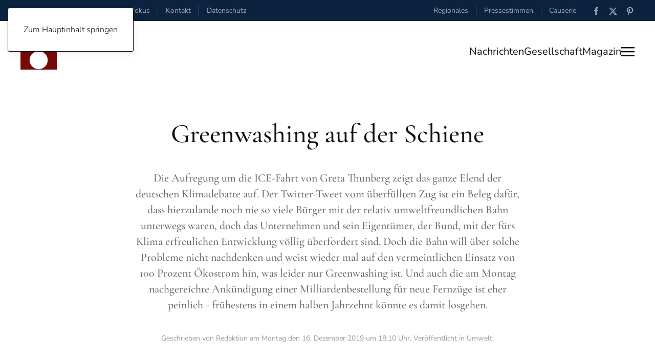

--- FILE ---
content_type: text/html; charset=utf-8
request_url: https://www.zeitfokus.de/nachrichten/umwelt/greenwashing-auf-der-schiene-20191215
body_size: 10841
content:
<!DOCTYPE html>
<html xmlns:og="https://ogp.me/ns#" 
xmlns:fb="https://www.facebook.com/2008/fbml" lang="de-de" dir="ltr">
    <head>
        <meta name="viewport" content="width=device-width, initial-scale=1">
        <link rel="icon" href="/images/Logo/favicon_zeitfokus_2019.2.jpg" sizes="any">
                <link rel="apple-touch-icon" href="/images/Logo/favicon_zeitfokus_2019.2.jpg">
        <meta charset="utf-8">
	<meta name="twitter:card" content="summary_large_image">
	<meta name="twitter:site" content="@zeitfokus">
	<meta name="twitter:creator" content="Zeitfokus">
	<meta name="twitter:title" content="Greenwashing auf der Schiene">
	<meta name="twitter:image" content="https://www.zeitfokus.de/images/Berichte/2019/12/id008059.jpg">
	<meta name="twitter:description" content="Die Aufregung um die ICE-Fahrt von Greta Thunberg zeigt das ganze Elend der deutschen Klimadebatte auf. Der Twitter-Tweet vom überfüllten Zug ist ein Beleg dafür, dass hierzulande noch nie so viele Bürger mit der relativ umweltfreundlichen Bahn unterwegs waren, doch das Unternehmen und sein Eigentümer, der Bund, mit der fürs Klima erfreulichen Entwicklung völlig überfordert sind. Doch die Bahn will über solche Probleme nicht nachdenken und weist wieder mal auf den vermeintlichen Einsatz von 100 Prozent Ökostrom hin, was leider nur Greenwashing ist. Und auch die am Montag nachgereichte Ankündigung einer Milliardenbestellung für neue Fernzüge ist eher peinlich - frühestens in einem halben Jahrzehnt könnte es damit losgehen.  ">
	<meta name="author" content="Redaktion">
	<meta property="og:title" content="Greenwashing auf der Schiene">
	<meta property="og:type" content="article">
	<meta property="og:image" content="https://www.zeitfokus.de/images/Berichte/2019/12/id008059.jpg">
	<meta property="og:url" content="https://www.zeitfokus.de/nachrichten/umwelt/greenwashing-auf-der-schiene-20191215">
	<meta property="og:site_name" content="Zeitfokus">
	<meta property="og:description" content="Die Aufregung um die ICE-Fahrt von Greta Thunberg zeigt das ganze Elend der deutschen Klimadebatte auf. Der Twitter-Tweet vom überfüllten Zug ist ein Beleg dafür, dass hierzulande noch nie so viele Bürger mit der relativ umweltfreundlichen Bahn unterwegs waren, doch das Unternehmen und sein Eigentümer, der Bund, mit der fürs Klima erfreulichen Entwicklung völlig überfordert sind. Doch die Bahn will über solche Probleme nicht nachdenken und weist wieder mal auf den vermeintlichen Einsatz von 100 Prozent Ökostrom hin, was leider nur Greenwashing ist. Und auch die am Montag nachgereichte Ankündigung einer Milliardenbestellung für neue Fernzüge ist eher peinlich - frühestens in einem halben Jahrzehnt könnte es damit losgehen.  ">
	<meta property="fb:app_id" content="358606051514004">
	<meta name="description" content="Zeitfokus News, Nachrichten und aktuelle Meldungen aus allen Ressorts. Politik, Wirtschaft, Gesellschaft, Themen und Umwelt im Überblick.">
	<meta name="generator" content="Joomla! Pro Vx - Enterprise Level Web Content Management by Zeitfokus">
	<title>Zeitfokus – Greenwashing auf der Schiene</title>
	<link href="https://www.zeitfokus.de/component/search/?layout=blog&amp;id=8059&amp;Itemid=1835&amp;catid=82&amp;format=opensearch" rel="search" title="Suchen Zeitfokus" type="application/opensearchdescription+xml">
<link href="/media/vendor/joomla-custom-elements/css/joomla-alert.min.css?0.4.1" rel="stylesheet">
	<link href="/media/system/css/joomla-fontawesome.min.css?4.5.21" rel="preload" as="style" onload="this.onload=null;this.rel='stylesheet'">
	<link href="/templates/yootheme/css/theme.44.css?1751958797" rel="stylesheet">
	<link href="/templates/yootheme/css/custom.css?4.5.21" rel="stylesheet">
<script type="application/json" class="joomla-script-options new">{"joomla.jtext":{"ERROR":"Fehler","MESSAGE":"Nachricht","NOTICE":"Hinweis","WARNING":"Warnung","JCLOSE":"Schließen","JOK":"OK","JOPEN":"Öffnen"},"system.paths":{"root":"","rootFull":"https:\/\/www.zeitfokus.de\/","base":"","baseFull":"https:\/\/www.zeitfokus.de\/"},"csrf.token":"3d34ad864fb93ffe166239227e6a1385"}</script>
	<script src="/media/system/js/core.min.js?2cb912"></script>
	<script src="/media/system/js/messages.min.js?9a4811" type="module"></script>
	<script src="/templates/yootheme/vendor/assets/uikit/dist/js/uikit.min.js?4.5.21"></script>
	<script src="/templates/yootheme/vendor/assets/uikit/dist/js/uikit-icons-paladin.min.js?4.5.21"></script>
	<script src="/templates/yootheme/js/theme.js?4.5.21"></script>
	<script type="application/ld+json">{"@context":"https://schema.org","@graph":[{"@type":"Organization","@id":"https://www.zeitfokus.de/#/schema/Organization/base","name":"Zeitfokus","url":"https://www.zeitfokus.de/"},{"@type":"WebSite","@id":"https://www.zeitfokus.de/#/schema/WebSite/base","url":"https://www.zeitfokus.de/","name":"Zeitfokus","publisher":{"@id":"https://www.zeitfokus.de/#/schema/Organization/base"}},{"@type":"WebPage","@id":"https://www.zeitfokus.de/#/schema/WebPage/base","url":"https://www.zeitfokus.de/nachrichten/umwelt/greenwashing-auf-der-schiene-20191215","name":"Zeitfokus – Greenwashing auf der Schiene","description":"Zeitfokus News, Nachrichten und aktuelle Meldungen aus allen Ressorts. Politik, Wirtschaft, Gesellschaft, Themen und Umwelt im Überblick.","isPartOf":{"@id":"https://www.zeitfokus.de/#/schema/WebSite/base"},"about":{"@id":"https://www.zeitfokus.de/#/schema/Organization/base"},"inLanguage":"de-DE"},{"@type":"Article","@id":"https://www.zeitfokus.de/#/schema/com_content/article/8059","name":"Greenwashing auf der Schiene","headline":"Greenwashing auf der Schiene","inLanguage":"de-DE","author":{"@type":"Person","name":"Redaktion"},"thumbnailUrl":"images/Berichte/2019/12/id008059.jpg","image":"images/Berichte/2019/12/id008059.jpg","articleSection":"Umwelt","dateCreated":"2019-12-16T17:10:04+00:00","isPartOf":{"@id":"https://www.zeitfokus.de/#/schema/WebPage/base"}}]}</script>
	<script>window.yootheme ||= {}; var $theme = yootheme.theme = {"i18n":{"close":{"label":"Schlie\u00dfen"},"totop":{"label":"Zur\u00fcck nach oben"},"marker":{"label":"\u00d6ffnen"},"navbarToggleIcon":{"label":"Men\u00fc \u00f6ffnen"},"paginationPrevious":{"label":"Vorherige Seite"},"paginationNext":{"label":"N\u00e4chste Seite"},"searchIcon":{"toggle":"Suche \u00f6ffnen","submit":"Suche ausf\u00fchren"},"slider":{"next":"N\u00e4chste Folie","previous":"Vorherige Folie","slideX":"Folie %s","slideLabel":"%s von %s"},"slideshow":{"next":"N\u00e4chste Folie","previous":"Vorherige Folie","slideX":"Folie %s","slideLabel":"%s von %s"},"lightboxPanel":{"next":"N\u00e4chste Folie","previous":"Vorherige Folie","slideLabel":"%s von %s","close":"Schlie\u00dfen"}}};</script>
	<script type="application/ld+json">{"@context":"https://schema.org","@type":"BreadcrumbList","itemListElement":[{"@type":"ListItem","position":1,"item":{"@type":"WebPage","@id":"index.php?Itemid=1553","name":"Startseite"}},{"@type":"ListItem","position":2,"item":{"@type":"WebPage","@id":"index.php?option=com_content&view=article&id=12887&Itemid=1554","name":"Nachrichten"}},{"@type":"ListItem","position":3,"item":{"@type":"WebPage","@id":"index.php?option=com_content&view=category&layout=blog&id=82&Itemid=1835","name":"Umwelt"}},{"@type":"ListItem","position":4,"item":{"name":"Greenwashing auf der Schiene"}}],"@id":"https://www.zeitfokus.de/#/schema/BreadcrumbList/992"}</script>
	

    </head>
    <body class="">

        <div class="uk-hidden-visually uk-notification uk-notification-top-left uk-width-auto">
            <div class="uk-notification-message">
                <a href="#tm-main" class="uk-link-reset">Zum Hauptinhalt springen</a>
            </div>
        </div>

        
        
        <div class="tm-page">

                        


<header class="tm-header-mobile uk-hidden@m">


        <div uk-sticky show-on-up animation="uk-animation-slide-top" cls-active="uk-navbar-sticky" sel-target=".uk-navbar-container">
    
        <div class="uk-navbar-container">

            <div class="uk-container uk-container-expand">
                <nav class="uk-navbar" uk-navbar="{&quot;align&quot;:&quot;left&quot;,&quot;container&quot;:&quot;.tm-header-mobile &gt; [uk-sticky]&quot;,&quot;boundary&quot;:&quot;.tm-header-mobile .uk-navbar-container&quot;}">

                                        <div class="uk-navbar-left ">

                                                    <a href="https://www.zeitfokus.de/" aria-label="Zurück zur Startseite" class="uk-logo uk-navbar-item">
    <picture>
<source type="image/webp" srcset="/templates/yootheme/cache/0b/logo_zeitfokus_2024_header_200x340-0ba86790.webp 47w, /templates/yootheme/cache/06/logo_zeitfokus_2024_header_200x340-061cd330.webp 94w" sizes="(min-width: 47px) 47px">
<img alt="#zeitfokus." loading="eager" src="/templates/yootheme/cache/98/logo_zeitfokus_2024_header_200x340-98b80836.png" width="47" height="80">
</picture></a>
                        
                        
                        
                    </div>
                    
                    
                                        <div class="uk-navbar-right">

                                                    
                        
                                                    <a uk-toggle href="#tm-dialog-mobile" class="uk-navbar-toggle">

                <span class="uk-margin-small-right uk-text-middle">Menü</span>
        
        <div uk-navbar-toggle-icon></div>

        
    </a>
                        
                    </div>
                    
                </nav>
            </div>

        </div>

        </div>
    



        <div id="tm-dialog-mobile" uk-offcanvas="container: true; overlay: true" mode="slide" flip>
        <div class="uk-offcanvas-bar uk-flex uk-flex-column">

                        <button class="uk-offcanvas-close uk-close-large" type="button" uk-close uk-toggle="cls: uk-close-large; mode: media; media: @s"></button>
            
                        <div class="uk-margin-auto-bottom">
                
<div class="uk-grid uk-child-width-1-1" uk-grid>    <div>
<div class="uk-panel" id="module-tm-4">

    
    <a href="https://www.zeitfokus.de/" aria-label="Zurück zur Startseite" class="uk-logo">
    <picture>
<source type="image/webp" srcset="/templates/yootheme/cache/d1/logo-zeitfokus_2020.2_quantcast-d116038a.webp 552w, /templates/yootheme/cache/f0/logo-zeitfokus_2020.2_quantcast-f01f3ad2.webp 553w" sizes="(min-width: 553px) 553px">
<img alt="#zeitfokus." loading="eager" src="/templates/yootheme/cache/a7/logo-zeitfokus_2020.2_quantcast-a72f218a.png" width="553" height="184">
</picture></a>
</div>
</div>    <div>
<div class="uk-panel" id="module-menu-dialog-mobile">

    
    
<ul class="uk-nav uk-nav-default">
    
	<li class="item-2127"><a href="/inhalte">INHALTE / ARCHIV</a></li>
	<li class="item-2128 uk-nav-divider"></li>
	<li class="item-2129 uk-active uk-parent"><a href="/nachrichten">Nachrichten</a>
	<ul class="uk-nav-sub">

		<li class="item-2132"><a href="/nachrichten/welt">Welt</a></li>
		<li class="item-2133"><a href="/nachrichten/wirtschaft">Wirtschaft</a></li>
		<li class="item-2135"><a href="/nachrichten/politik">Politik</a></li>
		<li class="item-2134 uk-active"><a href="/nachrichten/umwelt">Umwelt</a></li>
		<li class="item-2136"><a href="/nachrichten/themen">Themen</a></li></ul></li>
	<li class="item-2130 uk-parent"><a href="/gesellschaft">Gesellschaft</a>
	<ul class="uk-nav-sub">

		<li class="item-2137"><a href="/gesellschaft/meinung">Meinung</a></li>
		<li class="item-2138"><a href="/gesellschaft/gesundheit">Gesundheit</a></li>
		<li class="item-2139"><a href="/gesellschaft/bildung">Bildung</a></li>
		<li class="item-2140"><a href="/gesellschaft/arbeit">Arbeit</a></li>
		<li class="item-2233"><a href="/gesellschaft/soziales">Soziales</a></li></ul></li>
	<li class="item-2131 uk-parent"><a href="/magazin">Magazin</a>
	<ul class="uk-nav-sub">

		<li class="item-2141"><a href="/magazin/medien">Medien</a></li>
		<li class="item-2231"><a href="/magazin/menschen">Menschen</a></li>
		<li class="item-2142"><a href="/magazin/wissenschaft">Wissenschaft</a></li>
		<li class="item-2143"><a href="/magazin/technik">Technik</a></li>
		<li class="item-2144"><a href="/magazin/lifestyle">Lifestyle</a></li>
		<li class="item-2145"><a href="/magazin/kultur">Kunst &amp; Kultur</a></li>
		<li class="item-2146"><a href="/magazin/filme">Filme</a></li></ul></li>
	<li class="item-2147 uk-parent"><a href="/regional">Regional</a>
	<ul class="uk-nav-sub">

		<li class="item-2148"><a href="/regional/regio-news">Regio-News</a></li></ul></li>
	<li class="item-2149 uk-parent"><a href="/causerie">Causerie</a>
	<ul class="uk-nav-sub">

		<li class="item-2150"><a href="/causerie/andersdenkend">Andersdenkend</a></li></ul></li>
	<li class="item-2151 uk-parent"><a href="/presse">Pressestimmen</a>
	<ul class="uk-nav-sub">

		<li class="item-2152"><a href="/presse/meldungen">Meldungen / Archiv</a></li></ul></li>
	<li class="item-2153 uk-nav-divider"></li>
	<li class="item-2154 uk-parent"><a href="/informationen/rechtliche/impressum">RECHTLICHES</a>
	<ul class="uk-nav-sub">

		<li class="item-2157"><a href="/informationen/rechtliche/impressum">Impressum</a></li>
		<li class="item-2158"><a href="/informationen/rechtliche/nutzungsbedingungen">Nutzungsbedingungen</a></li>
		<li class="item-2159"><a href="/informationen/rechtliche/datenschutz">Datenschutzerklärung</a></li></ul></li></ul>

</div>
</div>    <div>
<div class="uk-panel" id="module-tm-6">

    
    

    <form id="search-tm-6" action="/nachrichten/umwelt/greenwashing-auf-der-schiene-20191215" method="post" role="search" class="uk-search uk-search-default uk-width-1-1"><span uk-search-icon></span><input name="searchword" placeholder="Suche" minlength="3" aria-label="Suche" type="search" class="uk-search-input"><input type="hidden" name="task" value="search"><input type="hidden" name="option" value="com_search"><input type="hidden" name="Itemid" value="1835"></form>
    

</div>
</div>    <div>
<div class="uk-panel" id="module-tm-8">

    
    <ul class="uk-grid uk-flex-inline uk-flex-middle uk-flex-nowrap uk-grid-small">                    <li><a href="https://www.facebook.com/zeitfokus/" class="uk-preserve-width uk-icon-link" rel="noreferrer" target="_blank"><span uk-icon="icon: facebook;"></span></a></li>
                    <li><a href="https://twitter.com/zeitfokus" class="uk-preserve-width uk-icon-link" rel="noreferrer" target="_blank"><span uk-icon="icon: twitter;"></span></a></li>
                    <li><a href="https://www.pinterest.de/zeitfokus/" class="uk-preserve-width uk-icon-link" rel="noreferrer" target="_blank"><span uk-icon="icon: pinterest;"></span></a></li>
            </ul>
</div>
</div></div>
            </div>
            
            
        </div>
    </div>
    
    
    

</header>


<div class="tm-toolbar tm-toolbar-default uk-visible@m">
    <div class="uk-container uk-flex uk-flex-middle uk-container-expand">

                <div>
            <div class="uk-grid-medium uk-child-width-auto uk-flex-middle" uk-grid="margin: uk-margin-small-top">

                                <div>
<div class="uk-panel" id="module-995">

    
    
<div class="uk-margin-remove-last-child custom" ><script>
document.currentScript.insertAdjacentHTML('afterend', '<time datetime="' + new Date().toJSON() + '">' + new Intl.DateTimeFormat(document.documentElement.lang, {weekday: 'long'}).format() + '</time>');    
</script>,&nbsp;
<script>
document.currentScript.insertAdjacentHTML('afterend', '<time datetime="' + new Date().toJSON() + '">' + new Intl.DateTimeFormat(document.documentElement.lang, {day: 'numeric'}).format() + '</time>');    
</script>
<script>
document.currentScript.insertAdjacentHTML('afterend', '<time datetime="' + new Date().toJSON() + '">' + new Intl.DateTimeFormat(document.documentElement.lang, {month: 'long'}).format() + '</time>');    
</script>
<script>
document.currentScript.insertAdjacentHTML('afterend', '<time datetime="' + new Date().toJSON() + '">' + new Intl.DateTimeFormat(document.documentElement.lang, {year: 'numeric'}).format() + '</time>');    
</script></div>

</div>
</div><div>
<div class="uk-panel" id="module-1021">

    
    
<ul class="uk-subnav uk-subnav-divider" uk-dropnav="{&quot;boundary&quot;:&quot;false&quot;,&quot;container&quot;:&quot;body&quot;}">
    
	<li class="item-2160"><a href="/">Zeitfokus</a></li>
	<li class="item-1872"><a href="/informationen/kontakt">Kontakt</a></li>
	<li class="item-1830"><a href="/informationen/rechtliche/datenschutz">Datenschutz</a></li></ul>

</div>
</div>
                
                
            </div>
        </div>
        
                <div class="uk-margin-auto-left">
            <div class="uk-grid-medium uk-child-width-auto uk-flex-middle" uk-grid="margin: uk-margin-small-top">
                <div>
<div class="uk-panel" id="module-993">

    
    
<ul class="uk-subnav uk-subnav-divider" uk-dropnav="{&quot;boundary&quot;:&quot;false&quot;,&quot;container&quot;:&quot;body&quot;}">
    
	<li class="item-2099"><a href="/regional">Regionales</a></li>
	<li class="item-2098"><a href="/presse">Pressestimmen</a></li>
	<li class="item-2105"><a href="/causerie">Causerie</a></li></ul>

</div>
</div><div>
<div class="uk-panel" id="module-tm-7">

    
    <ul class="uk-grid uk-flex-inline uk-flex-middle uk-flex-nowrap uk-grid-small">                    <li><a href="https://www.facebook.com/zeitfokus/" class="uk-preserve-width uk-icon-link" rel="noreferrer" target="_blank"><span uk-icon="icon: facebook; width: 18; height: 18;"></span></a></li>
                    <li><a href="https://twitter.com/zeitfokus" class="uk-preserve-width uk-icon-link" rel="noreferrer" target="_blank"><span uk-icon="icon: twitter; width: 18; height: 18;"></span></a></li>
                    <li><a href="https://www.pinterest.de/zeitfokus/" class="uk-preserve-width uk-icon-link" rel="noreferrer" target="_blank"><span uk-icon="icon: pinterest; width: 18; height: 18;"></span></a></li>
            </ul>
</div>
</div>
            </div>
        </div>
        
    </div>
</div>

<header class="tm-header uk-visible@m">



        <div uk-sticky media="@m" show-on-up animation="uk-animation-slide-top" cls-active="uk-navbar-sticky" sel-target=".uk-navbar-container">
    
        <div class="uk-navbar-container uk-navbar-primary">

            <div class="uk-container uk-container-xlarge">
                <nav class="uk-navbar" uk-navbar="{&quot;align&quot;:&quot;left&quot;,&quot;container&quot;:&quot;.tm-header &gt; [uk-sticky]&quot;,&quot;boundary&quot;:&quot;.tm-header .uk-navbar-container&quot;}">

                                        <div class="uk-navbar-left ">

                                                    <a href="https://www.zeitfokus.de/" aria-label="Zurück zur Startseite" class="uk-logo uk-navbar-item">
    <picture>
<source type="image/webp" srcset="/templates/yootheme/cache/24/logo_zeitfokus_2024_header_200x340-240c0303.webp 71w, /templates/yootheme/cache/46/logo_zeitfokus_2024_header_200x340-46a22d4c.webp 142w" sizes="(min-width: 71px) 71px">
<img alt="#zeitfokus." loading="eager" src="/templates/yootheme/cache/1b/logo_zeitfokus_2024_header_200x340-1b2a15b1.png" width="71" height="120">
</picture></a>
                        
                        
                        
                    </div>
                    
                    
                                        <div class="uk-navbar-right">

                                                    
                        
                                                    
<ul class="uk-navbar-nav" id="module-997">
    
	<li class="item-2070"><a href="/nachrichten">Nachrichten</a></li>
	<li class="item-2071"><a href="/gesellschaft">Gesellschaft</a></li>
	<li class="item-2072"><a href="/magazin">Magazin</a></li></ul>
<a uk-toggle href="#tm-dialog" class="uk-navbar-toggle">

        
        <div uk-navbar-toggle-icon></div>

        
    </a>
                        
                    </div>
                    
                </nav>
            </div>

        </div>

        </div>
    






        <div id="tm-dialog" uk-offcanvas="container: true" mode="slide" flip>
        <div class="uk-offcanvas-bar uk-flex uk-flex-column">

            <button class="uk-offcanvas-close uk-close-large" type="button" uk-close uk-toggle="cls: uk-close-large; mode: media; media: @s"></button>

                        <div class="uk-margin-auto-bottom tm-height-expand">
                
<div class="uk-grid uk-child-width-1-1" uk-grid>    <div>
<div class="uk-panel" id="module-tm-5">

    
    

    <form id="search-tm-5" action="/nachrichten/umwelt/greenwashing-auf-der-schiene-20191215" method="post" role="search" class="uk-search uk-search-default uk-width-1-1"><span uk-search-icon></span><input name="searchword" placeholder="Suche" minlength="3" aria-label="Suche" type="search" class="uk-search-input"><input type="hidden" name="task" value="search"><input type="hidden" name="option" value="com_search"><input type="hidden" name="Itemid" value="1835"></form>
    

</div>
</div>    <div>
<div class="uk-panel" id="module-tm-3">

    
    <a href="https://www.zeitfokus.de/" aria-label="Zurück zur Startseite" class="uk-logo">
    <picture>
<source type="image/webp" srcset="/templates/yootheme/cache/d1/logo-zeitfokus_2020.2_quantcast-d116038a.webp 552w, /templates/yootheme/cache/f0/logo-zeitfokus_2020.2_quantcast-f01f3ad2.webp 553w" sizes="(min-width: 553px) 553px">
<img alt="#zeitfokus." loading="eager" src="/templates/yootheme/cache/a7/logo-zeitfokus_2020.2_quantcast-a72f218a.png" width="553" height="184">
</picture></a>
</div>
</div>    <div>
<div class="uk-panel" id="module-1020">

    
    
<ul class="uk-nav uk-nav-default">
    
	<li class="item-2127"><a href="/inhalte">INHALTE / ARCHIV</a></li>
	<li class="item-2128 uk-nav-divider"></li>
	<li class="item-2129 uk-active uk-parent"><a href="/nachrichten">Nachrichten</a>
	<ul class="uk-nav-sub">

		<li class="item-2132"><a href="/nachrichten/welt">Welt</a></li>
		<li class="item-2133"><a href="/nachrichten/wirtschaft">Wirtschaft</a></li>
		<li class="item-2135"><a href="/nachrichten/politik">Politik</a></li>
		<li class="item-2134 uk-active"><a href="/nachrichten/umwelt">Umwelt</a></li>
		<li class="item-2136"><a href="/nachrichten/themen">Themen</a></li></ul></li>
	<li class="item-2130 uk-parent"><a href="/gesellschaft">Gesellschaft</a>
	<ul class="uk-nav-sub">

		<li class="item-2137"><a href="/gesellschaft/meinung">Meinung</a></li>
		<li class="item-2138"><a href="/gesellschaft/gesundheit">Gesundheit</a></li>
		<li class="item-2139"><a href="/gesellschaft/bildung">Bildung</a></li>
		<li class="item-2140"><a href="/gesellschaft/arbeit">Arbeit</a></li>
		<li class="item-2233"><a href="/gesellschaft/soziales">Soziales</a></li></ul></li>
	<li class="item-2131 uk-parent"><a href="/magazin">Magazin</a>
	<ul class="uk-nav-sub">

		<li class="item-2141"><a href="/magazin/medien">Medien</a></li>
		<li class="item-2231"><a href="/magazin/menschen">Menschen</a></li>
		<li class="item-2142"><a href="/magazin/wissenschaft">Wissenschaft</a></li>
		<li class="item-2143"><a href="/magazin/technik">Technik</a></li>
		<li class="item-2144"><a href="/magazin/lifestyle">Lifestyle</a></li>
		<li class="item-2145"><a href="/magazin/kultur">Kunst &amp; Kultur</a></li>
		<li class="item-2146"><a href="/magazin/filme">Filme</a></li></ul></li>
	<li class="item-2147 uk-parent"><a href="/regional">Regional</a>
	<ul class="uk-nav-sub">

		<li class="item-2148"><a href="/regional/regio-news">Regio-News</a></li></ul></li>
	<li class="item-2149 uk-parent"><a href="/causerie">Causerie</a>
	<ul class="uk-nav-sub">

		<li class="item-2150"><a href="/causerie/andersdenkend">Andersdenkend</a></li></ul></li>
	<li class="item-2151 uk-parent"><a href="/presse">Pressestimmen</a>
	<ul class="uk-nav-sub">

		<li class="item-2152"><a href="/presse/meldungen">Meldungen / Archiv</a></li></ul></li>
	<li class="item-2153 uk-nav-divider"></li>
	<li class="item-2154 uk-parent"><a href="/informationen/rechtliche/impressum">RECHTLICHES</a>
	<ul class="uk-nav-sub">

		<li class="item-2157"><a href="/informationen/rechtliche/impressum">Impressum</a></li>
		<li class="item-2158"><a href="/informationen/rechtliche/nutzungsbedingungen">Nutzungsbedingungen</a></li>
		<li class="item-2159"><a href="/informationen/rechtliche/datenschutz">Datenschutzerklärung</a></li></ul></li></ul>

</div>
</div></div>
            </div>
            
            
        </div>
    </div>
    
    
    


</header>

            
            

            <main id="tm-main" >

                
                <div id="system-message-container" aria-live="polite"></div>

                <!-- Builder #template-ygOHcCzU --><style class="uk-margin-remove-adjacent">#template-ygOHcCzU\#0 .el-link{color: #aaaaaa;}</style>
<div class="uk-section-default uk-section uk-padding-remove-bottom">
    
        
        
        
            
                                <div class="uk-container">                
                    <div class="uk-grid-margin uk-container uk-container-xsmall"><div class="uk-grid tm-grid-expand uk-child-width-1-1">
<div class="uk-width-1-1@m">
    
        
            
            
            
                
                    
<h1 class="uk-heading-small uk-margin-small uk-text-center">        Greenwashing auf der Schiene    </h1><div class="uk-panel uk-text-lead uk-margin-medium uk-text-center"><p>Die Aufregung um die ICE-Fahrt von Greta Thunberg zeigt das ganze Elend der deutschen Klimadebatte auf. Der Twitter-Tweet vom überfüllten Zug ist ein Beleg dafür, dass hierzulande noch nie so viele Bürger mit der relativ umweltfreundlichen Bahn unterwegs waren, doch das Unternehmen und sein Eigentümer, der Bund, mit der fürs Klima erfreulichen Entwicklung völlig überfordert sind. Doch die Bahn will über solche Probleme nicht nachdenken und weist wieder mal auf den vermeintlichen Einsatz von 100 Prozent Ökostrom hin, was leider nur Greenwashing ist. Und auch die am Montag nachgereichte Ankündigung einer Milliardenbestellung für neue Fernzüge ist eher peinlich - frühestens in einem halben Jahrzehnt könnte es damit losgehen. </p></div><div class="uk-panel uk-text-meta uk-margin uk-text-center"><span class="uk-link-text">Geschrieben von Redaktion am <time datetime="2019-12-16T18:10:04+01:00">Montag den 16. Dezember 2019 um 18:10 Uhr</time>. Veröffentlicht in <a href="/nachrichten/umwelt" >Umwelt</a>.</span></div>
                
            
        
    
</div></div></div><div class="uk-grid tm-grid-expand uk-child-width-1-1 uk-margin-large">
<div class="uk-width-1-1@m">
    
        
            
            
            
                
                    
<div class="uk-margin-small">
        <picture>
<source type="image/webp" srcset="/templates/yootheme/cache/ce/id008059-cea447bb.webp 768w, /templates/yootheme/cache/64/id008059-641d1270.webp 1024w, /templates/yootheme/cache/1d/id008059-1de560ee.webp 1200w, /templates/yootheme/cache/57/id008059-5721065e.webp 1280w" sizes="(min-width: 1200px) 1200px">
<img src="/templates/yootheme/cache/73/id008059-73e12d46.jpeg" width="1200" height="595" class="el-image" alt loading="lazy">
</picture>    
    
</div><div class="uk-panel uk-text-meta">Foto: holzijue / CC0 (via Pixabay)</div>
                
            
        
    
</div></div><div class="uk-grid-margin uk-container uk-container-xsmall"><div class="uk-grid tm-grid-expand uk-child-width-1-1">
<div class="uk-width-1-1@m">
    
        
            
            
            
                
                    <div class="uk-panel uk-text-large uk-dropcap uk-margin"><p>Die Aufregung um die ICE-Fahrt von Greta Thunberg zeigt das ganze Elend der deutschen Klimadebatte auf. Der Twitter-Tweet vom überfüllten Zug ist ein Beleg dafür, dass hierzulande noch nie so viele Bürger mit der relativ umweltfreundlichen Bahn unterwegs waren, doch das Unternehmen und sein Eigentümer, der Bund, mit der fürs Klima erfreulichen Entwicklung völlig überfordert sind. Doch die Bahn will über solche Probleme nicht nachdenken und weist wieder mal auf den vermeintlichen Einsatz von 100 Prozent Ökostrom hin, was leider nur Greenwashing ist. Und auch die am Montag nachgereichte Ankündigung einer Milliardenbestellung für neue Fernzüge ist eher peinlich - frühestens in einem halben Jahrzehnt könnte es damit losgehen. </p>
 
<p>Allerdings: Die Bahn wird seit vielen Jahren von der Politik ausgebremst - trotz Milliardenmitteln für die Erneuerung der Schiene, die nun endlich fließen. Und wenn Bund und Länder jetzt großspurig die Senkung der Mehrwertsteuer auf Bahnfahrten anpreisen, so ändert dies nichts daran, dass die Schiene im Wettbewerb mit dem Flug-, Auto- und Fernbusverkehr weiter massiv benachteiligt wird. Diese Privilegien zu streichen oder gar den Steuerspieß umzudrehen, wäre das Gebot der Stunde. Genauso wie der Ausbau der Bahn in der Fläche jenseits der ICE-Rennstrecken.
<br /><br />
Den Tweet von Greta könnten Bahn und Regierung als Ansporn ansehen. Doch beide betreiben lieber Marketing und simulieren Klimaschutzanstrengungen.  
</p>
<br /><br />
<div class="block_legals_version">
  Quelle: ots/neues deutschland
</div>

<!-- Linkhelp
<strong></strong>
<span class="zf-external-link">Zu <a href="/" target="_blank" title="öffnet Link zu externen Inhalt"><i class="fas fa-external-link-alt"></i>externen Inhalt</a> bei Quelle.</span>
<div class="panel panel-default">
<div class="panel-heading">Panel heading</div>
<div class="panel-body">Panel content</div>
</div>
--></div>
                
            
        
    
</div></div></div>
                                </div>                
            
        
    
</div>
<div class="uk-section-default uk-section">
    
        
        
        
            
                                <div class="uk-container uk-container-xlarge">                
                    <div class="uk-grid tm-grid-expand uk-child-width-1-1 uk-grid-margin">
<div class="uk-width-1-1@m">
    
        
            
            
            
                
                    <hr>
<h2 class="uk-h6 uk-margin-small">        <a class="el-link uk-link-reset" href="/nachrichten/umwelt">Mehr Beiträge aus dem Bereich: Umwelt</a>    </h2>
                
            
        
    
</div></div><div class="uk-grid tm-grid-expand uk-child-width-1-1 uk-grid-margin">
<div class="uk-width-1-1">
    
        
            
            
            
                
                    
<div class="uk-margin">
    
        <div class="uk-grid uk-child-width-1-1 uk-child-width-1-4@m uk-grid-column-small uk-grid-divider uk-grid-match" uk-grid>                <div>
<div class="el-item uk-flex uk-flex-column">
        <a class="uk-flex-1 uk-panel uk-margin-remove-first-child uk-link-toggle" href="/nachrichten/umwelt/industrie-will-sich-vor-kosten-fuer-abwasserreinigung-druecken-240415">    
        
            
                
            
            
                                

    
                <picture>
<source type="image/webp" srcset="/templates/yootheme/cache/cd/id.016353-cdfee9d3.webp 768w, /templates/yootheme/cache/6d/id.016353-6d8519c8.webp 1024w, /templates/yootheme/cache/9c/id.016353-9c59898b.webp 1366w, /templates/yootheme/cache/0a/id.016353-0a6d5ee0.webp 1540w" sizes="(min-width: 1540px) 1540px">
<img src="/templates/yootheme/cache/a9/id.016353-a9187e0a.jpeg" width="1540" height="765" alt="Die Einführung einer erweiterten Herstellerverantwortung im Bereich von Pharma- und Kosmetikprodukten ist überfällig und setzt die richtigen Anreize, um zukünftig schädliche Stoffe zu vermeiden und vermehrt in alternative und weniger gewässerbelastende Produkte zu investieren." loading="lazy" class="el-image">
</picture>        
        
    
                
                
                    

                <div class="el-meta uk-h6 uk-text-primary uk-margin-small-top uk-margin-remove-bottom">Stadtwerke</div>        
                <div class="el-title uk-h3 uk-margin-remove-top uk-margin-remove-bottom">                        Industrie will sich vor Kosten für Abwasserreinigung drücken                    </div>        
        
    
        
        
                <div class="el-content uk-panel uk-text-meta uk-margin-small-top">15. Apr. 2025  | Redaktion</div>        
        
        

                
                
            
        
        </a>    
</div></div>
                <div>
<div class="el-item uk-flex uk-flex-column">
        <a class="uk-flex-1 uk-panel uk-margin-remove-first-child uk-link-toggle" href="/nachrichten/umwelt/naturschutz-ein-bisschen-frieden-mit-der-natur-250228">    
        
            
                
            
            
                                

    
                <picture>
<source type="image/webp" srcset="/templates/yootheme/cache/fc/id.016034-fc903fcb.webp 768w, /templates/yootheme/cache/d2/id.016034-d2ea7d04.webp 1024w, /templates/yootheme/cache/23/id.016034-2336ed47.webp 1366w, /templates/yootheme/cache/d7/id.016034-d7416dfb.webp 1540w" sizes="(min-width: 1540px) 1540px">
<img src="/templates/yootheme/cache/3f/id.016034-3f3bcc07.jpeg" width="1540" height="765" alt="Nun wird die Zeit knapp. Der Plan, die Naturschutz-Mittel global bis 2030 jährlich auf 200 Milliarden US-Dollar anwachsen zu lassen ist das eine, die konkrete Suche nach den neuen Geldern das andere." loading="lazy" class="el-image">
</picture>        
        
    
                
                
                    

                <div class="el-meta uk-h6 uk-text-primary uk-margin-small-top uk-margin-remove-bottom">Naturschutz</div>        
                <div class="el-title uk-h3 uk-margin-remove-top uk-margin-remove-bottom">                        Ein bisschen Frieden mit der Natur                    </div>        
        
    
        
        
                <div class="el-content uk-panel uk-text-meta uk-margin-small-top">28. Feb. 2025  | Redaktion</div>        
        
        

                
                
            
        
        </a>    
</div></div>
                <div>
<div class="el-item uk-flex uk-flex-column">
        <a class="uk-flex-1 uk-panel uk-margin-remove-first-child uk-link-toggle" href="/nachrichten/umwelt/klimaziele-was-war-noch-mal-artenschutz-250220">    
        
            
                
            
            
                                

    
                <picture>
<source type="image/webp" srcset="/templates/yootheme/cache/4c/id.015968-4cd4b145.webp 768w, /templates/yootheme/cache/1e/id.015968-1e54c55e.webp 1024w, /templates/yootheme/cache/ef/id.015968-ef88551d.webp 1366w, /templates/yootheme/cache/3b/id.015968-3b5d320a.webp 1540w" sizes="(min-width: 1540px) 1540px">
<img src="/templates/yootheme/cache/16/id.015968-163cc914.jpeg" width="1540" height="765" alt="In Sachen Artenschutz ist die EU gerade mal bei ersten Ansätzen, und selbst die geraten ins Stocken. Dabei drohen dort ebenfalls gewaltige Schäden." loading="lazy" class="el-image">
</picture>        
        
    
                
                
                    

                <div class="el-meta uk-h6 uk-text-primary uk-margin-small-top uk-margin-remove-bottom">Klimaziele</div>        
                <div class="el-title uk-h3 uk-margin-remove-top uk-margin-remove-bottom">                        Was war noch mal Artenschutz?                    </div>        
        
    
        
        
                <div class="el-content uk-panel uk-text-meta uk-margin-small-top">20. Feb. 2025  | Redaktion</div>        
        
        

                
                
            
        
        </a>    
</div></div>
                <div>
<div class="el-item uk-flex uk-flex-column">
        <a class="uk-flex-1 uk-panel uk-margin-remove-first-child uk-link-toggle" href="/nachrichten/umwelt/donald-trump-bye-bye-klimaschutz-241110">    
        
            
                
            
            
                                

    
                <picture>
<source type="image/webp" srcset="/templates/yootheme/cache/0c/id.015182-0c674859.webp 768w, /templates/yootheme/cache/c6/id.015182-c6ebc2ef.webp 1024w, /templates/yootheme/cache/37/id.015182-373752ac.webp 1366w, /templates/yootheme/cache/5d/id.015182-5d811075.webp 1540w" sizes="(min-width: 1540px) 1540px">
<img src="/templates/yootheme/cache/04/id.015182-046cd330.jpeg" width="1540" height="765" alt="&quot;Drill, Baby, Drill&quot; ist sein Schlachtruf. Was so viel bedeutet wie: Obwohl die USA bereits heute täglich mehr Öl und Gas aus der Erde holen als Saudi-Arabien, soll durch noch mehr Bohrlizenzen auch in Naturschutzgebieten noch mehr flüssiges Gold gewonnen werden. Durch die Ausweitung der Fördermengen will Trump an der Zapfsäule punkten." loading="lazy" class="el-image">
</picture>        
        
    
                
                
                    

                <div class="el-meta uk-h6 uk-text-primary uk-margin-small-top uk-margin-remove-bottom">Trump</div>        
                <div class="el-title uk-h3 uk-margin-remove-top uk-margin-remove-bottom">                        Bye-bye, Klimaschutz                    </div>        
        
    
        
        
                <div class="el-content uk-panel uk-text-meta uk-margin-small-top">10. Nov. 2024  | Dirk Hautkapp</div>        
        
        

                
                
            
        
        </a>    
</div></div>
                </div>
    
</div>
                
            
        
    
</div></div>
                                </div>                
            
        
    
</div>

                
            </main>

            

                        <footer>
                <!-- Builder #footer -->
<div class="uk-section-secondary uk-section uk-section-small">
    
        
        
        
            
                                <div class="uk-container uk-container-xlarge">                
                    <div class="uk-grid tm-grid-expand uk-margin-remove-vertical" uk-grid>
<div class="uk-width-1-1">
    
        
            
            
            
                
                    
<div class="uk-panel uk-margin-remove-vertical">
    
    

<nav class="uk-margin-medium-bottom" aria-label="Navigationspfad">
    <ul class="uk-breadcrumb">
    
            <li>            <a href="/"><span>Startseite</span></a>
            </li>    
            <li>            <a href="/nachrichten"><span>Nachrichten</span></a>
            </li>    
            <li>            <a href="/nachrichten/umwelt"><span>Umwelt</span></a>
            </li>    
            <li>            <span aria-current="page">Greenwashing auf der Schiene</span>            </li>    
    </ul>
</nav>

</div>
                
            
        
    
</div>
<div class="uk-width-1-1 uk-visible@s">
    
        
            
            
            
                
                    
<div class="uk-position-relative uk-margin uk-text-right uk-visible@s" style="right: 30px;"><a href="#" uk-totop uk-scroll></a></div>
                
            
        
    
</div></div><div class="uk-grid tm-grid-expand uk-child-width-1-1 uk-grid-margin uk-margin-remove-top">
<div class="uk-width-1-1">
    
        
            
            
            
                
                    <hr class="uk-margin-remove-vertical">
                
            
        
    
</div></div><div class="uk-grid tm-grid-expand uk-margin-medium" uk-grid>
<div class="uk-grid-item-match uk-flex-middle uk-width-1-1">
    
        
            
            
                        <div class="uk-panel uk-width-1-1">            
                
                    
<div class="uk-margin uk-text-left uk-visible@s">
    <ul class="uk-margin-remove-bottom uk-subnav  uk-subnav-divider uk-flex-left" uk-margin>        <li class="el-item ">
    <a class="el-link" href="/">Startseite</a></li>
        <li class="el-item ">
    <a class="el-link" href="/informationen/rechtliche/impressum">Impressum</a></li>
        <li class="el-item ">
    <a class="el-link" href="/informationen/rechtliche/datenschutz">Datenschutz</a></li>
        <li class="el-item ">
    <a class="el-link" href="/informationen/rechtliche/nutzungsbedingungen">Nutzung</a></li>
        <li class="el-item ">
    <a class="el-link" href="/informationen/kontakt">Kontakt</a></li>
        <li class="el-item ">
    <a class="el-link" href="/inhalte">Archiv</a></li>
        </ul>
</div>
<div class="uk-margin uk-text-center uk-hidden@s">
    <ul class="uk-margin-remove-bottom uk-subnav  uk-subnav-divider uk-flex-center" uk-margin>        <li class="el-item ">
    <a class="el-link" href="/">Startseite</a></li>
        <li class="el-item ">
    <a class="el-link" href="/informationen/rechtliche/impressum">Impressum</a></li>
        <li class="el-item ">
    <a class="el-link" href="/informationen/rechtliche/datenschutz">Datenschutz</a></li>
        <li class="el-item ">
    <a class="el-link" href="/informationen/rechtliche/nutzungsbedingungen">Nutzung</a></li>
        <li class="el-item ">
    <a class="el-link" href="/informationen/kontakt">Kontakt</a></li>
        <li class="el-item ">
    <a class="el-link" href="/inhalte">Archiv</a></li>
        </ul>
</div>
                
                        </div>            
        
    
</div>
<div class="uk-grid-item-match uk-flex-middle uk-width-1-1">
    
        
            
            
                        <div class="uk-panel uk-width-1-1">            
                
                    
                
                        </div>            
        
    
</div></div><div class="uk-grid tm-grid-expand uk-grid-margin" uk-grid>
<div class="uk-width-2-3@m">
    
        
            
            
            
                
                    
<div class="uk-panel uk-text-small">
    
    <div class="mod-footer">
	<div class="footer1">Copyright © 2010-2026 Zeitfokus. Alle Rechte vorbehalten.</div>
</div>

</div>
<div class="uk-panel uk-text-small">
    
    <div class="stats-module">
	<span class="stats-title">Unsere</span>
	<span class="stats-data">357</span>
	<span class="stats-title">Autoren und Partner haben für uns</span>
	<span class="stats-data">16224</span>
	<span class="stats-title">Beiträgen produziert. <br />Seit 2010 sind unsere Beiträge</span>
	<span class="stats-data">303458346</span>
<span> mal aufgerufen worden.</span>
</div>


</div>
<div class="uk-panel uk-text-small">
    
    
<div class="mod-whosonline">
							<p>Aktuell besuchen 18447&#160;Gäste unserer Webseite und ein Redakteur ist online.</p>
	
	</div>

</div>
                
            
        
    
</div>
<div class="uk-width-1-3@m">
    
        
            
            
            
                
                    
<div class="uk-margin uk-text-right uk-visible@s">
        <a class="el-link" href="/"><picture>
<source type="image/webp" srcset="/templates/yootheme/cache/97/logo-zeitfokus_2020.2_bottom-97deba53.webp 240w, /templates/yootheme/cache/17/logo-zeitfokus_2020.2_bottom-17dd92d5.webp 480w" sizes="(min-width: 240px) 240px">
<img src="/templates/yootheme/cache/6e/logo-zeitfokus_2020.2_bottom-6e8ce827.png" width="240" height="80" class="el-image" alt="#zeitfokus." loading="lazy">
</picture></a>    
    
</div>
<div class="uk-margin uk-text-center uk-hidden@s">
        <a class="el-link" href="/"><picture>
<source type="image/webp" srcset="/templates/yootheme/cache/97/logo-zeitfokus_2020.2_bottom-97deba53.webp 240w, /templates/yootheme/cache/17/logo-zeitfokus_2020.2_bottom-17dd92d5.webp 480w" sizes="(min-width: 240px) 240px">
<img src="/templates/yootheme/cache/6e/logo-zeitfokus_2020.2_bottom-6e8ce827.png" width="240" height="80" class="el-image" alt="#zeitfokus." loading="lazy">
</picture></a>    
    
</div>
<div class="uk-position-relative uk-margin uk-text-center uk-hidden@s"><a href="#" uk-totop uk-scroll></a></div>
                
            
        
    
</div></div>
                                </div>                
            
        
    
</div>            </footer>
            
        </div>

        
        

    <script type="text/javascript" async=true>
(function() {
  var host = window.location.hostname;
  var element = document.createElement('script');
  var firstScript = document.getElementsByTagName('script')[0];
  var url = 'https://cmp.inmobi.com'
    .concat('/choice/', '2ZpffmKxJQzFZ', '/', host, '/choice.js?tag_version=V3');
  var uspTries = 0;
  var uspTriesLimit = 3;
  element.async = true;
  element.type = 'text/javascript';
  element.src = url;

  firstScript.parentNode.insertBefore(element, firstScript);

  function makeStub() {
    var TCF_LOCATOR_NAME = '__tcfapiLocator';
    var queue = [];
    var win = window;
    var cmpFrame;

    function addFrame() {
      var doc = win.document;
      var otherCMP = !!(win.frames[TCF_LOCATOR_NAME]);

      if (!otherCMP) {
        if (doc.body) {
          var iframe = doc.createElement('iframe');

          iframe.style.cssText = 'display:none';
          iframe.name = TCF_LOCATOR_NAME;
          doc.body.appendChild(iframe);
        } else {
          setTimeout(addFrame, 5);
        }
      }
      return !otherCMP;
    }

    function tcfAPIHandler() {
      var gdprApplies;
      var args = arguments;

      if (!args.length) {
        return queue;
      } else if (args[0] === 'setGdprApplies') {
        if (
          args.length > 3 &&
          args[2] === 2 &&
          typeof args[3] === 'boolean'
        ) {
          gdprApplies = args[3];
          if (typeof args[2] === 'function') {
            args[2]('set', true);
          }
        }
      } else if (args[0] === 'ping') {
        var retr = {
          gdprApplies: gdprApplies,
          cmpLoaded: false,
          cmpStatus: 'stub'
        };

        if (typeof args[2] === 'function') {
          args[2](retr);
        }
      } else {
        if(args[0] === 'init' && typeof args[3] === 'object') {
          args[3] = Object.assign(args[3], { tag_version: 'V3' });
        }
        queue.push(args);
      }
    }

    function postMessageEventHandler(event) {
      var msgIsString = typeof event.data === 'string';
      var json = {};

      try {
        if (msgIsString) {
          json = JSON.parse(event.data);
        } else {
          json = event.data;
        }
      } catch (ignore) {}

      var payload = json.__tcfapiCall;

      if (payload) {
        window.__tcfapi(
          payload.command,
          payload.version,
          function(retValue, success) {
            var returnMsg = {
              __tcfapiReturn: {
                returnValue: retValue,
                success: success,
                callId: payload.callId
              }
            };
            if (msgIsString) {
              returnMsg = JSON.stringify(returnMsg);
            }
            if (event && event.source && event.source.postMessage) {
              event.source.postMessage(returnMsg, '*');
            }
          },
          payload.parameter
        );
      }
    }

    while (win) {
      try {
        if (win.frames[TCF_LOCATOR_NAME]) {
          cmpFrame = win;
          break;
        }
      } catch (ignore) {}

      if (win === window.top) {
        break;
      }
      win = win.parent;
    }
    if (!cmpFrame) {
      addFrame();
      win.__tcfapi = tcfAPIHandler;
      win.addEventListener('message', postMessageEventHandler, false);
    }
  };

  makeStub();

  function makeGppStub() {
    const CMP_ID = 10;
    const SUPPORTED_APIS = [
      '2:tcfeuv2',
      '6:uspv1',
      '7:usnatv1',
      '8:usca',
      '9:usvav1',
      '10:uscov1',
      '11:usutv1',
      '12:usctv1'
    ];

    window.__gpp_addFrame = function (n) {
      if (!window.frames[n]) {
        if (document.body) {
          var i = document.createElement("iframe");
          i.style.cssText = "display:none";
          i.name = n;
          document.body.appendChild(i);
        } else {
          window.setTimeout(window.__gpp_addFrame, 10, n);
        }
      }
    };
    window.__gpp_stub = function () {
      var b = arguments;
      __gpp.queue = __gpp.queue || [];
      __gpp.events = __gpp.events || [];

      if (!b.length || (b.length == 1 && b[0] == "queue")) {
        return __gpp.queue;
      }

      if (b.length == 1 && b[0] == "events") {
        return __gpp.events;
      }

      var cmd = b[0];
      var clb = b.length > 1 ? b[1] : null;
      var par = b.length > 2 ? b[2] : null;
      if (cmd === "ping") {
        clb(
          {
            gppVersion: "1.1", // must be “Version.Subversion”, current: “1.1”
            cmpStatus: "stub", // possible values: stub, loading, loaded, error
            cmpDisplayStatus: "hidden", // possible values: hidden, visible, disabled
            signalStatus: "not ready", // possible values: not ready, ready
            supportedAPIs: SUPPORTED_APIS, // list of supported APIs
            cmpId: CMP_ID, // IAB assigned CMP ID, may be 0 during stub/loading
            sectionList: [],
            applicableSections: [-1],
            gppString: "",
            parsedSections: {},
          },
          true
        );
      } else if (cmd === "addEventListener") {
        if (!("lastId" in __gpp)) {
          __gpp.lastId = 0;
        }
        __gpp.lastId++;
        var lnr = __gpp.lastId;
        __gpp.events.push({
          id: lnr,
          callback: clb,
          parameter: par,
        });
        clb(
          {
            eventName: "listenerRegistered",
            listenerId: lnr, // Registered ID of the listener
            data: true, // positive signal
            pingData: {
              gppVersion: "1.1", // must be “Version.Subversion”, current: “1.1”
              cmpStatus: "stub", // possible values: stub, loading, loaded, error
              cmpDisplayStatus: "hidden", // possible values: hidden, visible, disabled
              signalStatus: "not ready", // possible values: not ready, ready
              supportedAPIs: SUPPORTED_APIS, // list of supported APIs
              cmpId: CMP_ID, // list of supported APIs
              sectionList: [],
              applicableSections: [-1],
              gppString: "",
              parsedSections: {},
            },
          },
          true
        );
      } else if (cmd === "removeEventListener") {
        var success = false;
        for (var i = 0; i < __gpp.events.length; i++) {
          if (__gpp.events[i].id == par) {
            __gpp.events.splice(i, 1);
            success = true;
            break;
          }
        }
        clb(
          {
            eventName: "listenerRemoved",
            listenerId: par, // Registered ID of the listener
            data: success, // status info
            pingData: {
              gppVersion: "1.1", // must be “Version.Subversion”, current: “1.1”
              cmpStatus: "stub", // possible values: stub, loading, loaded, error
              cmpDisplayStatus: "hidden", // possible values: hidden, visible, disabled
              signalStatus: "not ready", // possible values: not ready, ready
              supportedAPIs: SUPPORTED_APIS, // list of supported APIs
              cmpId: CMP_ID, // CMP ID
              sectionList: [],
              applicableSections: [-1],
              gppString: "",
              parsedSections: {},
            },
          },
          true
        );
      } else if (cmd === "hasSection") {
        clb(false, true);
      } else if (cmd === "getSection" || cmd === "getField") {
        clb(null, true);
      }
      //queue all other commands
      else {
        __gpp.queue.push([].slice.apply(b));
      }
    };
    window.__gpp_msghandler = function (event) {
      var msgIsString = typeof event.data === "string";
      try {
        var json = msgIsString ? JSON.parse(event.data) : event.data;
      } catch (e) {
        var json = null;
      }
      if (typeof json === "object" && json !== null && "__gppCall" in json) {
        var i = json.__gppCall;
        window.__gpp(
          i.command,
          function (retValue, success) {
            var returnMsg = {
              __gppReturn: {
                returnValue: retValue,
                success: success,
                callId: i.callId,
              },
            };
            event.source.postMessage(msgIsString ? JSON.stringify(returnMsg) : returnMsg, "*");
          },
          "parameter" in i ? i.parameter : null,
          "version" in i ? i.version : "1.1"
        );
      }
    };
    if (!("__gpp" in window) || typeof window.__gpp !== "function") {
      window.__gpp = window.__gpp_stub;
      window.addEventListener("message", window.__gpp_msghandler, false);
      window.__gpp_addFrame("__gppLocator");
    }
  };

  makeGppStub();

  var uspStubFunction = function() {
    var arg = arguments;
    if (typeof window.__uspapi !== uspStubFunction) {
      setTimeout(function() {
        if (typeof window.__uspapi !== 'undefined') {
          window.__uspapi.apply(window.__uspapi, arg);
        }
      }, 500);
    }
  };

  var checkIfUspIsReady = function() {
    uspTries++;
    if (window.__uspapi === uspStubFunction && uspTries < uspTriesLimit) {
      console.warn('USP is not accessible');
    } else {
      clearInterval(uspInterval);
    }
  };

  if (typeof window.__uspapi === 'undefined') {
    window.__uspapi = uspStubFunction;
    var uspInterval = setInterval(checkIfUspIsReady, 6000);
  }
})();
</script></body>
</html>
